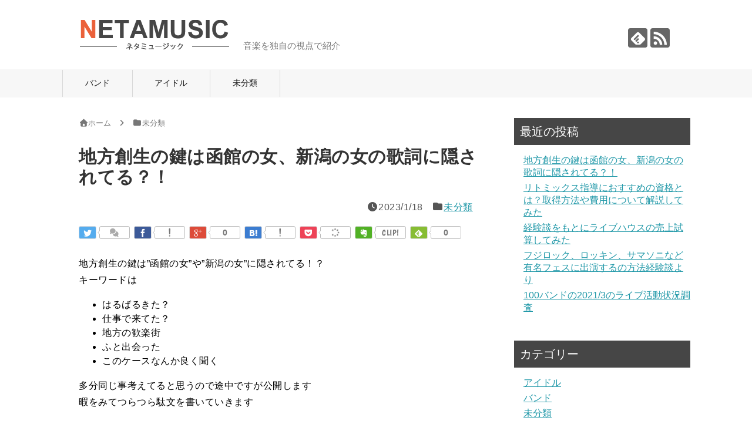

--- FILE ---
content_type: text/html; charset=UTF-8
request_url: https://www.netamusic.com/post-1458/
body_size: 13984
content:
<!DOCTYPE html>
<html lang="ja">
<head>
<!-- Google Tag Manager -->
<script>(function(w,d,s,l,i){w[l]=w[l]||[];w[l].push({'gtm.start':
new Date().getTime(),event:'gtm.js'});var f=d.getElementsByTagName(s)[0],
j=d.createElement(s),dl=l!='dataLayer'?'&l='+l:'';j.async=true;j.src=
'https://www.googletagmanager.com/gtm.js?id='+i+dl;f.parentNode.insertBefore(j,f);
})(window,document,'script','dataLayer','GTM-KDCMQ7S');</script>
<!-- End Google Tag Manager -->
<meta charset="UTF-8">
  <meta name="viewport" content="width=1280, maximum-scale=1, user-scalable=yes">
<link rel="alternate" type="application/rss+xml" title="ネタミュージック RSS Feed" href="https://www.netamusic.com/feed/" />
<link rel="pingback" href="https://www.netamusic.com/xmlrpc.php" />
<meta name="description" content="地方創生の鍵は”函館の女”や”新潟の女&quot;に隠されてる！？キーワードははるばるきた？仕事で来てた？地方の歓楽街ふと出会ったこのケースなんか良く聞く多分同じ事考えてると思うので途中ですが公開します暇をみてつらつら駄文を書いていきます" />
<meta name="keywords" content="未分類" />
<!-- OGP -->
<meta property="og:type" content="article">
<meta property="og:description" content="地方創生の鍵は”函館の女”や”新潟の女&quot;に隠されてる！？キーワードははるばるきた？仕事で来てた？地方の歓楽街ふと出会ったこのケースなんか良く聞く多分同じ事考えてると思うので途中ですが公開します暇をみてつらつら駄文を書いていきます">
<meta property="og:title" content="地方創生の鍵は函館の女、新潟の女の歌詞に隠されてる？！">
<meta property="og:url" content="https://www.netamusic.com/post-1458/">
<meta property="og:image" content="https://www.netamusic.com/wp-content/themes/netamusic/images/og-image.jpg">
<meta property="og:site_name" content="ネタミュージック">
<meta property="og:locale" content="ja_JP">
<!-- /OGP -->
<!-- Twitter Card -->
<meta name="twitter:card" content="summary">
<meta name="twitter:description" content="地方創生の鍵は”函館の女”や”新潟の女&quot;に隠されてる！？キーワードははるばるきた？仕事で来てた？地方の歓楽街ふと出会ったこのケースなんか良く聞く多分同じ事考えてると思うので途中ですが公開します暇をみてつらつら駄文を書いていきます">
<meta name="twitter:title" content="地方創生の鍵は函館の女、新潟の女の歌詞に隠されてる？！">
<meta name="twitter:url" content="https://www.netamusic.com/post-1458/">
<meta name="twitter:image" content="https://www.netamusic.com/wp-content/themes/netamusic/images/og-image.jpg">
<meta name="twitter:domain" content="www.netamusic.com">
<!-- /Twitter Card -->
<br>

<!-- User Heat Tag -->
<script type="text/javascript">
(function(add, cla){window['UserHeatTag']=cla;window[cla]=window[cla]||function(){(window[cla].q=window[cla].q||[]).push(arguments)},window[cla].l=1*new Date();var ul=document.createElement('script');var tag = document.getElementsByTagName('script')[0];ul.async=1;ul.src=add;tag.parentNode.insertBefore(ul,tag);})('//uh.nakanohito.jp/uhj2/uh.js', '_uhtracker');_uhtracker({id:'uhUGxFKoOZ'});
</script>
<!-- End User Heat Tag -->



<link href="https://fonts.googleapis.com/earlyaccess/nicomoji.css" rel="stylesheet" />
<title>地方創生の鍵は函館の女、新潟の女の歌詞に隠されてる？！</title>
<meta name='robots' content='max-image-preview:large' />
<link rel="alternate" type="application/rss+xml" title="ネタミュージック &raquo; フィード" href="https://www.netamusic.com/feed/" />
<script type="text/javascript">
window._wpemojiSettings = {"baseUrl":"https:\/\/s.w.org\/images\/core\/emoji\/14.0.0\/72x72\/","ext":".png","svgUrl":"https:\/\/s.w.org\/images\/core\/emoji\/14.0.0\/svg\/","svgExt":".svg","source":{"concatemoji":"https:\/\/www.netamusic.com\/wp-includes\/js\/wp-emoji-release.min.js"}};
/*! This file is auto-generated */
!function(i,n){var o,s,e;function c(e){try{var t={supportTests:e,timestamp:(new Date).valueOf()};sessionStorage.setItem(o,JSON.stringify(t))}catch(e){}}function p(e,t,n){e.clearRect(0,0,e.canvas.width,e.canvas.height),e.fillText(t,0,0);var t=new Uint32Array(e.getImageData(0,0,e.canvas.width,e.canvas.height).data),r=(e.clearRect(0,0,e.canvas.width,e.canvas.height),e.fillText(n,0,0),new Uint32Array(e.getImageData(0,0,e.canvas.width,e.canvas.height).data));return t.every(function(e,t){return e===r[t]})}function u(e,t,n){switch(t){case"flag":return n(e,"\ud83c\udff3\ufe0f\u200d\u26a7\ufe0f","\ud83c\udff3\ufe0f\u200b\u26a7\ufe0f")?!1:!n(e,"\ud83c\uddfa\ud83c\uddf3","\ud83c\uddfa\u200b\ud83c\uddf3")&&!n(e,"\ud83c\udff4\udb40\udc67\udb40\udc62\udb40\udc65\udb40\udc6e\udb40\udc67\udb40\udc7f","\ud83c\udff4\u200b\udb40\udc67\u200b\udb40\udc62\u200b\udb40\udc65\u200b\udb40\udc6e\u200b\udb40\udc67\u200b\udb40\udc7f");case"emoji":return!n(e,"\ud83e\udef1\ud83c\udffb\u200d\ud83e\udef2\ud83c\udfff","\ud83e\udef1\ud83c\udffb\u200b\ud83e\udef2\ud83c\udfff")}return!1}function f(e,t,n){var r="undefined"!=typeof WorkerGlobalScope&&self instanceof WorkerGlobalScope?new OffscreenCanvas(300,150):i.createElement("canvas"),a=r.getContext("2d",{willReadFrequently:!0}),o=(a.textBaseline="top",a.font="600 32px Arial",{});return e.forEach(function(e){o[e]=t(a,e,n)}),o}function t(e){var t=i.createElement("script");t.src=e,t.defer=!0,i.head.appendChild(t)}"undefined"!=typeof Promise&&(o="wpEmojiSettingsSupports",s=["flag","emoji"],n.supports={everything:!0,everythingExceptFlag:!0},e=new Promise(function(e){i.addEventListener("DOMContentLoaded",e,{once:!0})}),new Promise(function(t){var n=function(){try{var e=JSON.parse(sessionStorage.getItem(o));if("object"==typeof e&&"number"==typeof e.timestamp&&(new Date).valueOf()<e.timestamp+604800&&"object"==typeof e.supportTests)return e.supportTests}catch(e){}return null}();if(!n){if("undefined"!=typeof Worker&&"undefined"!=typeof OffscreenCanvas&&"undefined"!=typeof URL&&URL.createObjectURL&&"undefined"!=typeof Blob)try{var e="postMessage("+f.toString()+"("+[JSON.stringify(s),u.toString(),p.toString()].join(",")+"));",r=new Blob([e],{type:"text/javascript"}),a=new Worker(URL.createObjectURL(r),{name:"wpTestEmojiSupports"});return void(a.onmessage=function(e){c(n=e.data),a.terminate(),t(n)})}catch(e){}c(n=f(s,u,p))}t(n)}).then(function(e){for(var t in e)n.supports[t]=e[t],n.supports.everything=n.supports.everything&&n.supports[t],"flag"!==t&&(n.supports.everythingExceptFlag=n.supports.everythingExceptFlag&&n.supports[t]);n.supports.everythingExceptFlag=n.supports.everythingExceptFlag&&!n.supports.flag,n.DOMReady=!1,n.readyCallback=function(){n.DOMReady=!0}}).then(function(){return e}).then(function(){var e;n.supports.everything||(n.readyCallback(),(e=n.source||{}).concatemoji?t(e.concatemoji):e.wpemoji&&e.twemoji&&(t(e.twemoji),t(e.wpemoji)))}))}((window,document),window._wpemojiSettings);
</script>
<style type="text/css">
img.wp-smiley,
img.emoji {
	display: inline !important;
	border: none !important;
	box-shadow: none !important;
	height: 1em !important;
	width: 1em !important;
	margin: 0 0.07em !important;
	vertical-align: -0.1em !important;
	background: none !important;
	padding: 0 !important;
}
</style>
	<link rel='stylesheet' id='simplicity-style-css' href='https://www.netamusic.com/wp-content/themes/simplicity2/style.css' type='text/css' media='all' />
<link rel='stylesheet' id='responsive-style-css' href='https://www.netamusic.com/wp-content/themes/simplicity2/css/responsive-pc.css' type='text/css' media='all' />
<link rel='stylesheet' id='font-awesome-style-css' href='https://www.netamusic.com/wp-content/themes/simplicity2/webfonts/css/font-awesome.min.css' type='text/css' media='all' />
<link rel='stylesheet' id='icomoon-style-css' href='https://www.netamusic.com/wp-content/themes/simplicity2/webfonts/icomoon/style.css' type='text/css' media='all' />
<link rel='stylesheet' id='extension-style-css' href='https://www.netamusic.com/wp-content/themes/simplicity2/css/extension.css' type='text/css' media='all' />
<style id='extension-style-inline-css' type='text/css'>

#navi ul,
#navi ul.sub-menu,
#navi ul.children {
  background-color: #f7f7f7;
  border-color: #f7f7f7;
}
#navi {
  background-color: #f7f7f7;
}
@media screen and (max-width:1110px){
  #navi{
    background-color: transparent;
  }
}
.ad-space {
  text-align:center;
}
@media screen and (max-width:639px){
  .article br{
    display: block;
  }
}

</style>
<link rel='stylesheet' id='child-style-css' href='https://www.netamusic.com/wp-content/themes/netamusic/style.css' type='text/css' media='all' />
<link rel='stylesheet' id='print-style-css' href='https://www.netamusic.com/wp-content/themes/simplicity2/css/print.css' type='text/css' media='print' />
<link rel='stylesheet' id='toc-screen-css' href='https://www.netamusic.com/wp-content/plugins/table-of-contents-plus/screen.min.css' type='text/css' media='all' />
<link rel='stylesheet' id='set_vk_post_autor_css-css' href='https://www.netamusic.com/wp-content/plugins/vk-post-author-display/assets/css/vk-post-author.css' type='text/css' media='all' />
<link rel='stylesheet' id='ytsl-textdomain-css' href='https://www.netamusic.com/wp-content/plugins/youtube-speedload/style.css' type='text/css' media='all' />
<link rel='stylesheet' id='vk-font-awesome-css' href='https://www.netamusic.com/wp-content/plugins/vk-post-author-display/vendor/vektor-inc/font-awesome-versions/src/font-awesome/css/all.min.css' type='text/css' media='all' />
<script type='text/javascript' src='https://www.netamusic.com/wp-includes/js/jquery/jquery.min.js' id='jquery-core-js'></script>
<script type='text/javascript' src='https://www.netamusic.com/wp-includes/js/jquery/jquery-migrate.min.js' id='jquery-migrate-js'></script>
<link rel="EditURI" type="application/rsd+xml" title="RSD" href="https://www.netamusic.com/xmlrpc.php?rsd" />
<meta name="generator" content="WordPress 6.3.7" />
<link rel="canonical" href="https://www.netamusic.com/post-1458/" />
<link rel='shortlink' href='https://www.netamusic.com/?p=1458' />
<link rel="alternate" type="application/json+oembed" href="https://www.netamusic.com/wp-json/oembed/1.0/embed?url=https%3A%2F%2Fwww.netamusic.com%2Fpost-1458%2F" />
<link rel="alternate" type="text/xml+oembed" href="https://www.netamusic.com/wp-json/oembed/1.0/embed?url=https%3A%2F%2Fwww.netamusic.com%2Fpost-1458%2F&#038;format=xml" />
<link rel="icon" href="https://www.netamusic.com/wp-content/uploads/2020/05/cropped-icon-32x32.png" sizes="32x32" />
<link rel="icon" href="https://www.netamusic.com/wp-content/uploads/2020/05/cropped-icon-192x192.png" sizes="192x192" />
<link rel="apple-touch-icon" href="https://www.netamusic.com/wp-content/uploads/2020/05/cropped-icon-180x180.png" />
<meta name="msapplication-TileImage" content="https://www.netamusic.com/wp-content/uploads/2020/05/cropped-icon-270x270.png" />
		<style type="text/css" id="wp-custom-css">
			/*
ここに独自の CSS を追加することができます。

詳しくは上のヘルプアイコンをクリックしてください。
*/
.article {
    letter-spacing: 0.5px;
    line-height: 180%;
}		</style>
		</head>
  <body class="post-template-default single single-post postid-1458 single-format-standard fa_v7_css" itemscope itemtype="http://schema.org/WebPage">
  <!-- Google Tag Manager (noscript) -->
  <noscript><iframe src="https://www.googletagmanager.com/ns.html?id=GTM-KDCMQ7S"
  height="0" width="0" style="display:none;visibility:hidden"></iframe></noscript>
  <!-- End Google Tag Manager (noscript) -->
    <div id="container">

      <!-- header -->
      <header itemscope itemtype="http://schema.org/WPHeader">
        <div id="header" class="clearfix">
          <div id="header-in">

                        <div id="h-top">
              <!-- モバイルメニュー表示用のボタン -->
<div id="mobile-menu">
  <a id="mobile-menu-toggle" href="#"><span class="fa fa-bars fa-2x"></span></a>
</div>

              <div class="alignleft top-title-catchphrase">
                <!-- サイトのタイトル -->
<p id="site-title" itemscope itemtype="http://schema.org/Organization">
  <a href="https://www.netamusic.com/"><img src="https://www.netamusic.com/wp-content/uploads/2020/05/logo.png" alt="ネタミュージック" class="site-title-img" /></a></p>
<!-- サイトの概要 -->
<p id="site-description">
  音楽を独自の視点で紹介</p>
              </div>

              <div class="alignright top-sns-follows">
                                <!-- SNSページ -->
<div class="sns-pages">
<p class="sns-follow-msg">フォローする</p>
<ul class="snsp">
<li class="feedly-page"><a href='//feedly.com/index.html#subscription%2Ffeed%2Fhttps%3A%2F%2Fwww.netamusic.com%2Ffeed%2F' target='blank' title="feedlyで更新情報を購読" rel="nofollow"><span class="icon-feedly-logo"></span></a></li><li class="rss-page"><a href="https://www.netamusic.com/feed/" target="_blank" title="RSSで更新情報をフォロー" rel="nofollow"><span class="icon-rss-logo"></span></a></li>  </ul>
</div>
                              </div>

            </div><!-- /#h-top -->
          </div><!-- /#header-in -->
        </div><!-- /#header -->
      </header>

      <!-- Navigation -->
<nav itemscope itemtype="http://schema.org/SiteNavigationElement">
  <div id="navi">
      	<div id="navi-in">
      <div class="menu-%e3%82%b0%e3%83%ad%e3%83%bc%e3%83%90%e3%83%ab%e3%83%a1%e3%83%8b%e3%83%a5%e3%83%bc-container"><ul id="menu-%e3%82%b0%e3%83%ad%e3%83%bc%e3%83%90%e3%83%ab%e3%83%a1%e3%83%8b%e3%83%a5%e3%83%bc" class="menu"><li id="menu-item-55" class="menu-item menu-item-type-taxonomy menu-item-object-category menu-item-55"><a href="https://www.netamusic.com/category/band/">バンド</a></li>
<li id="menu-item-630" class="menu-item menu-item-type-taxonomy menu-item-object-category menu-item-630"><a href="https://www.netamusic.com/category/%e3%82%a2%e3%82%a4%e3%83%89%e3%83%ab/">アイドル</a></li>
<li id="menu-item-56" class="menu-item menu-item-type-taxonomy menu-item-object-category current-post-ancestor current-menu-parent current-post-parent menu-item-56"><a href="https://www.netamusic.com/category/%e6%9c%aa%e5%88%86%e9%a1%9e/">未分類</a></li>
</ul></div>    </div><!-- /#navi-in -->
  </div><!-- /#navi -->
</nav>
<!-- /Navigation -->
      <!-- 本体部分 -->
      <div id="body">
        <div id="body-in">

          
          <!-- main -->
          <main itemscope itemprop="mainContentOfPage">
            <div id="main" itemscope itemtype="http://schema.org/Blog">


  
  <div itemscope itemtype="http://schema.org/BreadcrumbList" id="breadcrumb" class="breadcrumb-category"><div itemprop="itemListElement" itemscope="" itemtype="http://schema.org/ListItem" class="breadcrumb-home"><span class="fa fa-home fa-fw"></span><a href="https://www.netamusic.com" itemprop="item"><span itemprop="name">ホーム</span></a><span class="sp"><span class="fa fa-angle-right"></span></span><meta itemprop="position" content="1" /></div><div itemprop="itemListElement" itemscope="" itemtype="http://schema.org/ListItem"><span class="fa fa-folder fa-fw"></span><a href="https://www.netamusic.com/category/%e6%9c%aa%e5%88%86%e9%a1%9e/" itemprop="item"><span itemprop="name">未分類</span></a><meta itemprop="position" content="2" /></div></div><!-- /#breadcrumb -->  <div id="post-1458" class="post-1458 post type-post status-publish format-standard hentry category-1">
  <article class="article">
  
  
  <header>
    <h1 class="entry-title">
            地方創生の鍵は函館の女、新潟の女の歌詞に隠されてる？！          </h1>
    <p class="post-meta">
            <span class="post-date"><span class="fa fa-clock-o fa-fw"></span><time class="entry-date date published updated" datetime="2023-01-18T19:21:01+09:00">2023/1/18</time></span>
                <span class="category"><span class="fa fa-folder fa-fw"></span><a href="https://www.netamusic.com/category/%e6%9c%aa%e5%88%86%e9%a1%9e/" rel="category tag">未分類</a></span>
      
      
      
          </p>

    
    
    <div id="sns-group-top" class="sns-group sns-group-top">
<div class="sns-buttons sns-buttons-pc">
    <p class="sns-share-msg">シェアする</p>
    <ul class="snsb snsb-balloon clearfix">
        <li class="balloon-btn twitter-balloon-btn">
      <span class="balloon-btn-set">
        <span class="arrow-box">
          <a href="//twitter.com/search?q=https%3A%2F%2Fwww.netamusic.com%2Fpost-1458%2F" target="blank" class="arrow-box-link twitter-arrow-box-link" rel="nofollow">
            <span class="social-count twitter-count"><span class="fa fa-comments"></span></span>
          </a>
        </span>
        <a href="//twitter.com/share?text=%E5%9C%B0%E6%96%B9%E5%89%B5%E7%94%9F%E3%81%AE%E9%8D%B5%E3%81%AF%E5%87%BD%E9%A4%A8%E3%81%AE%E5%A5%B3%E3%80%81%E6%96%B0%E6%BD%9F%E3%81%AE%E5%A5%B3%E3%81%AE%E6%AD%8C%E8%A9%9E%E3%81%AB%E9%9A%A0%E3%81%95%E3%82%8C%E3%81%A6%E3%82%8B%EF%BC%9F%EF%BC%81&amp;url=https%3A%2F%2Fwww.netamusic.com%2Fpost-1458%2F" target="blank" class="balloon-btn-link twitter-balloon-btn-link" rel="nofollow">
          <span class="icon-twitter"></span>
        </a>
      </span>
    </li>
            <li class="balloon-btn facebook-balloon-btn">
      <span class="balloon-btn-set">
        <span class="arrow-box">
          <a href="//www.facebook.com/sharer/sharer.php?u=https://www.netamusic.com/post-1458/&amp;t=%E5%9C%B0%E6%96%B9%E5%89%B5%E7%94%9F%E3%81%AE%E9%8D%B5%E3%81%AF%E5%87%BD%E9%A4%A8%E3%81%AE%E5%A5%B3%E3%80%81%E6%96%B0%E6%BD%9F%E3%81%AE%E5%A5%B3%E3%81%AE%E6%AD%8C%E8%A9%9E%E3%81%AB%E9%9A%A0%E3%81%95%E3%82%8C%E3%81%A6%E3%82%8B%EF%BC%9F%EF%BC%81" target="blank" class="arrow-box-link facebook-arrow-box-link" rel="nofollow">
            <span class="social-count facebook-count"><span class="fa fa-spinner fa-pulse"></span></span>
          </a>
        </span>
        <a href="//www.facebook.com/sharer/sharer.php?u=https://www.netamusic.com/post-1458/&amp;t=%E5%9C%B0%E6%96%B9%E5%89%B5%E7%94%9F%E3%81%AE%E9%8D%B5%E3%81%AF%E5%87%BD%E9%A4%A8%E3%81%AE%E5%A5%B3%E3%80%81%E6%96%B0%E6%BD%9F%E3%81%AE%E5%A5%B3%E3%81%AE%E6%AD%8C%E8%A9%9E%E3%81%AB%E9%9A%A0%E3%81%95%E3%82%8C%E3%81%A6%E3%82%8B%EF%BC%9F%EF%BC%81" target="blank" class="balloon-btn-link facebook-balloon-btn-link" rel="nofollow">
          <span class="icon-facebook"></span>
        </a>
      </span>
    </li>
            <li class="balloon-btn googleplus-balloon-btn">
      <span class="balloon-btn-set">
        <span class="arrow-box">
          <a href="//plus.google.com/share?url=https%3A%2F%2Fwww.netamusic.com%2Fpost-1458%2F" onclick="javascript:window.open(this.href, '', 'menubar=no,toolbar=no,resizable=yes,scrollbars=yes,height=600,width=600');return false;" target="blank" class="arrow-box-link googleplus-arrow-box-link" rel="nofollow">
            <span class="social-count googleplus-count"><span class="fa fa-spinner fa-pulse"></span></span>
          </a>
        </span>
        <a href="//plus.google.com/share?url=https%3A%2F%2Fwww.netamusic.com%2Fpost-1458%2F" onclick="javascript:window.open(this.href, '', 'menubar=no,toolbar=no,resizable=yes,scrollbars=yes,height=600,width=600');return false;" target="blank" class="balloon-btn-link googleplus-balloon-btn-link" rel="nofollow">
          <span class="icon-googleplus"></span>
        </a>
      </span>
    </li>
            <li class="balloon-btn hatena-balloon-btn">
      <span class="balloon-btn-set">
        <span class="arrow-box">
          <a href="//b.hatena.ne.jp/entry/s/www.netamusic.com/post-1458/" target="blank" class="arrow-box-link hatena-arrow-box-link" rel="nofollow">
            <span class="social-count hatebu-count"><span class="fa fa-spinner fa-pulse"></span></span>
          </a>
        </span>
        <a href="//b.hatena.ne.jp/entry/s/www.netamusic.com/post-1458/" target="blank" class="hatena-bookmark-button balloon-btn-link hatena-balloon-btn-link" data-hatena-bookmark-layout="simple" title="地方創生の鍵は函館の女、新潟の女の歌詞に隠されてる？！" rel="nofollow">
          <span class="icon-hatena"></span>
        </a>
      </span>
    </li>
            <li class="balloon-btn pocket-balloon-btn">
      <span class="balloon-btn-set">
        <span class="arrow-box">
          <a href="//getpocket.com/edit?url=https://www.netamusic.com/post-1458/" target="blank" class="arrow-box-link pocket-arrow-box-link" rel="nofollow">
            <span class="social-count pocket-count"><span class="fa fa-spinner fa-pulse"></span></span>
          </a>
        </span>
        <a href="//getpocket.com/edit?url=https://www.netamusic.com/post-1458/" target="blank" class="balloon-btn-link pocket-balloon-btn-link" rel="nofollow">
          <span class="icon-pocket"></span>
        </a>
      </span>
    </li>
                <li class="balloon-btn evernote-balloon-btn">
      <span class="balloon-btn-set">
        <span class="arrow-box">
          <a href="#" onclick="Evernote.doClip({url:'https://www.netamusic.com/post-1458/',
    providerName:'ネタミュージック',
    title:'地方創生の鍵は函館の女、新潟の女の歌詞に隠されてる？！',
    contentId:'the-content',
    }); return false;" target="blank" class="arrow-box-link evernote-arrow-box-link" rel="nofollow">
            CLIP!
          </a>
        </span>
        <a href="#" onclick="Evernote.doClip({url:'https://www.netamusic.com/post-1458/',
    providerName:'ネタミュージック',
    title:'地方創生の鍵は函館の女、新潟の女の歌詞に隠されてる？！',
    contentId:'the-content',
    }); return false;" target="blank" class="balloon-btn-link evernote-balloon-btn-link" rel="nofollow">
          <span class="icon-evernote"></span>
        </a>
      </span>
    </li>
                <li class="balloon-btn feedly-balloon-btn">
      <span class="balloon-btn-set">
        <span class="arrow-box">
          <a href="//feedly.com/index.html#subscription%2Ffeed%2Fhttps://www.netamusic.com/feed/" target="blank" class="arrow-box-link feedly-arrow-box-link" rel="nofollow">
            <span class="social-count feedly-count"><span class="fa fa-spinner fa-pulse"></span></span>
          </a>
        </span>
        <a href="//feedly.com/index.html#subscription%2Ffeed%2Fhttps://www.netamusic.com/feed/" target="blank" class="balloon-btn-link feedly-balloon-btn-link" rel="nofollow">
          <span class="icon-feedly"></span>
        </a>
      </span>
    </li>
          </ul>
</div>
</div>
<div class="clear"></div>

      </header>

  
  <div id="the-content" class="entry-content">
  <p>地方創生の鍵は”函館の女”や”新潟の女&#8221;に隠されてる！？<br />
キーワードは</p>
<ul>
<li>はるばるきた？</li>
<li>仕事で来てた？</li>
<li>地方の歓楽街</li>
<li>ふと出会った</li>
<li>このケースなんか良く聞く</li>
</ul>
<p>多分同じ事考えてると思うので途中ですが公開します<br />
暇をみてつらつら駄文を書いていきます</p>
<section class="padSection" id="padSection"><h4 class="padSectionTitle">投稿者プロフィール</h4><div id="avatar" class="avatar square"><img src="https://www.netamusic.com/wp-content/uploads/2020/05/1f6210bd1b95dfd50bcb35a2320771d2-150x150.png" alt="カッツ" /></div><!-- [ /#avatar ] --><dl id="profileTxtSet" class="profileTxtSet">
<dt>
<span id="authorName" class="authorName">カッツ</span></dt><dd>
<a href="http://pyramidos.net/">ピラミッドス</a>ってバンドで主にベースやってます。たまにjMatsuzakiってバンドでもベースやります。サマーソニックへの出演、NHKのテレビ番組出演など貴重な体験多数。cossami、東京カランコロンのメンバーのソロプロジェクトのお手伝、パクヒョンビンさんって歌手さんのお手伝いなどなど。後、バンドのフライヤーWebサイトの作成お手伝いなんかもしてまーす<a href="https://www.netamusic.com/prof-ka2bassman/">カッツ(菅原勝文)のプロフィール詳しくはこちら</a>／<br />
<a href="https://www.facebook.com/ka2bassman">Facebook</a>／<a href="https://twitter.com/ka2bassman">Twitter</a>
</dd></dl><div id="latestEntries">
<h5 class="latestEntriesTitle">最新の投稿</h5>
<ul class="entryList">
<li class="thumbnailBox"><span class="inner-box"><span class="postImage"><a href="https://www.netamusic.com/post-1458/"><img src="https://www.netamusic.com/wp-content/plugins/vk-post-author-display/assets/images/thumbnailDummy.jpg" alt="地方創生の鍵は函館の女、新潟の女の歌詞に隠されてる？！" /><a class="padCate" style="background-color:#999999" href="https://www.netamusic.com/category/%e6%9c%aa%e5%88%86%e9%a1%9e/">未分類</a></a></span></span><span class="padDate">2023年1月18日</span><a href="https://www.netamusic.com/post-1458/" class="padTitle">地方創生の鍵は函館の女、新潟の女の歌詞に隠されてる？！</a></li>
<li class="thumbnailBox"><span class="inner-box"><span class="postImage"><a href="https://www.netamusic.com/post-1444/"><img width="150" height="150" src="https://www.netamusic.com/wp-content/uploads/2022/10/23721615_m-e1665624783516-150x150.jpg" class="attachment-thumbnail size-thumbnail wp-post-image" alt="" decoding="async" srcset="https://www.netamusic.com/wp-content/uploads/2022/10/23721615_m-e1665624783516-150x150.jpg 150w, https://www.netamusic.com/wp-content/uploads/2022/10/23721615_m-e1665624783516-100x100.jpg 100w" sizes="(max-width: 150px) 100vw, 150px" /><a class="padCate" style="background-color:#999999" href="https://www.netamusic.com/category/%e6%9c%aa%e5%88%86%e9%a1%9e/">未分類</a></a></span></span><span class="padDate">2022年10月13日</span><a href="https://www.netamusic.com/post-1444/" class="padTitle">リトミックス指導におすすめの資格とは？取得方法や費用について解説してみた</a></li>
<li class="thumbnailBox"><span class="inner-box"><span class="postImage"><a href="https://www.netamusic.com/post-1429/"><img width="150" height="150" src="https://www.netamusic.com/wp-content/uploads/2022/05/uriage-150x150.png" class="attachment-thumbnail size-thumbnail wp-post-image" alt="" decoding="async" srcset="https://www.netamusic.com/wp-content/uploads/2022/05/uriage-150x150.png 150w, https://www.netamusic.com/wp-content/uploads/2022/05/uriage-100x100.png 100w" sizes="(max-width: 150px) 100vw, 150px" /><a class="padCate" style="background-color:#999999" href="https://www.netamusic.com/category/band/">バンド</a></a></span></span><span class="padDate">2022年5月22日</span><a href="https://www.netamusic.com/post-1429/" class="padTitle">経験談をもとにライブハウスの売上試算してみた</a></li>
<li class="thumbnailBox"><span class="inner-box"><span class="postImage"><a href="https://www.netamusic.com/post-981/"><img width="150" height="150" src="https://www.netamusic.com/wp-content/uploads/2020/06/59592789_2214634191928481_3895759663613870080_n-150x150.jpg" class="attachment-thumbnail size-thumbnail wp-post-image" alt="" decoding="async" srcset="https://www.netamusic.com/wp-content/uploads/2020/06/59592789_2214634191928481_3895759663613870080_n-150x150.jpg 150w, https://www.netamusic.com/wp-content/uploads/2020/06/59592789_2214634191928481_3895759663613870080_n-100x100.jpg 100w" sizes="(max-width: 150px) 100vw, 150px" /><a class="padCate" style="background-color:#999999" href="https://www.netamusic.com/category/band/">バンド</a></a></span></span><span class="padDate">2022年1月1日</span><a href="https://www.netamusic.com/post-981/" class="padTitle">フジロック、ロッキン、サマソニなど有名フェスに出演するの方法経験談より</a></li>
</ul>
</div>
</section>  </div>

  <footer>
    <!-- ページリンク -->
    
      <!-- 文章下広告 -->
                     <div class="ad-article-bottom ad-space">
          <div class="ad-label">管理人の地味なバンド、新譜の視聴だけでもしてください、現在ライブがなくてCDしかバンドの収益がありません</div>
          <div class="ad-left ad-pc adsense-336">                                  <div class="text-pc">
          <a href="https://pyramidos.net/cp/?nt"><img alt="" src="https://www.netamusic.com/wp-content/uploads/2020/04/bn_mb.jpg" style="width:auto; height:100px !important"></a>        </div>
                </div>
          <div class="ad-right ad-pc adsense-336">                                  <div class="text-pc">
          <a href="https://pyramidos.net/cp/?nt"><img alt="" src="https://www.netamusic.com/wp-content/uploads/2020/04/bn_mb.jpg" style="width:auto; height:100px !important"></a>        </div>
                </div>
          <div class="clear"></div>
        </div>
            

    
    <div id="sns-group" class="sns-group sns-group-bottom">
    <div class="sns-buttons sns-buttons-pc">
    <p class="sns-share-msg">シェアする</p>
    <ul class="snsb snsb-balloon clearfix">
        <li class="balloon-btn twitter-balloon-btn">
      <span class="balloon-btn-set">
        <span class="arrow-box">
          <a href="//twitter.com/search?q=https%3A%2F%2Fwww.netamusic.com%2Fpost-1458%2F" target="blank" class="arrow-box-link twitter-arrow-box-link" rel="nofollow">
            <span class="social-count twitter-count"><span class="fa fa-comments"></span></span>
          </a>
        </span>
        <a href="//twitter.com/share?text=%E5%9C%B0%E6%96%B9%E5%89%B5%E7%94%9F%E3%81%AE%E9%8D%B5%E3%81%AF%E5%87%BD%E9%A4%A8%E3%81%AE%E5%A5%B3%E3%80%81%E6%96%B0%E6%BD%9F%E3%81%AE%E5%A5%B3%E3%81%AE%E6%AD%8C%E8%A9%9E%E3%81%AB%E9%9A%A0%E3%81%95%E3%82%8C%E3%81%A6%E3%82%8B%EF%BC%9F%EF%BC%81&amp;url=https%3A%2F%2Fwww.netamusic.com%2Fpost-1458%2F" target="blank" class="balloon-btn-link twitter-balloon-btn-link" rel="nofollow">
          <span class="icon-twitter"></span>
        </a>
      </span>
    </li>
            <li class="balloon-btn facebook-balloon-btn">
      <span class="balloon-btn-set">
        <span class="arrow-box">
          <a href="//www.facebook.com/sharer/sharer.php?u=https://www.netamusic.com/post-1458/&amp;t=%E5%9C%B0%E6%96%B9%E5%89%B5%E7%94%9F%E3%81%AE%E9%8D%B5%E3%81%AF%E5%87%BD%E9%A4%A8%E3%81%AE%E5%A5%B3%E3%80%81%E6%96%B0%E6%BD%9F%E3%81%AE%E5%A5%B3%E3%81%AE%E6%AD%8C%E8%A9%9E%E3%81%AB%E9%9A%A0%E3%81%95%E3%82%8C%E3%81%A6%E3%82%8B%EF%BC%9F%EF%BC%81" target="blank" class="arrow-box-link facebook-arrow-box-link" rel="nofollow">
            <span class="social-count facebook-count"><span class="fa fa-spinner fa-pulse"></span></span>
          </a>
        </span>
        <a href="//www.facebook.com/sharer/sharer.php?u=https://www.netamusic.com/post-1458/&amp;t=%E5%9C%B0%E6%96%B9%E5%89%B5%E7%94%9F%E3%81%AE%E9%8D%B5%E3%81%AF%E5%87%BD%E9%A4%A8%E3%81%AE%E5%A5%B3%E3%80%81%E6%96%B0%E6%BD%9F%E3%81%AE%E5%A5%B3%E3%81%AE%E6%AD%8C%E8%A9%9E%E3%81%AB%E9%9A%A0%E3%81%95%E3%82%8C%E3%81%A6%E3%82%8B%EF%BC%9F%EF%BC%81" target="blank" class="balloon-btn-link facebook-balloon-btn-link" rel="nofollow">
          <span class="icon-facebook"></span>
        </a>
      </span>
    </li>
            <li class="balloon-btn googleplus-balloon-btn">
      <span class="balloon-btn-set">
        <span class="arrow-box">
          <a href="//plus.google.com/share?url=https%3A%2F%2Fwww.netamusic.com%2Fpost-1458%2F" onclick="javascript:window.open(this.href, '', 'menubar=no,toolbar=no,resizable=yes,scrollbars=yes,height=600,width=600');return false;" target="blank" class="arrow-box-link googleplus-arrow-box-link" rel="nofollow">
            <span class="social-count googleplus-count"><span class="fa fa-spinner fa-pulse"></span></span>
          </a>
        </span>
        <a href="//plus.google.com/share?url=https%3A%2F%2Fwww.netamusic.com%2Fpost-1458%2F" onclick="javascript:window.open(this.href, '', 'menubar=no,toolbar=no,resizable=yes,scrollbars=yes,height=600,width=600');return false;" target="blank" class="balloon-btn-link googleplus-balloon-btn-link" rel="nofollow">
          <span class="icon-googleplus"></span>
        </a>
      </span>
    </li>
            <li class="balloon-btn hatena-balloon-btn">
      <span class="balloon-btn-set">
        <span class="arrow-box">
          <a href="//b.hatena.ne.jp/entry/s/www.netamusic.com/post-1458/" target="blank" class="arrow-box-link hatena-arrow-box-link" rel="nofollow">
            <span class="social-count hatebu-count"><span class="fa fa-spinner fa-pulse"></span></span>
          </a>
        </span>
        <a href="//b.hatena.ne.jp/entry/s/www.netamusic.com/post-1458/" target="blank" class="hatena-bookmark-button balloon-btn-link hatena-balloon-btn-link" data-hatena-bookmark-layout="simple" title="地方創生の鍵は函館の女、新潟の女の歌詞に隠されてる？！" rel="nofollow">
          <span class="icon-hatena"></span>
        </a>
      </span>
    </li>
            <li class="balloon-btn pocket-balloon-btn">
      <span class="balloon-btn-set">
        <span class="arrow-box">
          <a href="//getpocket.com/edit?url=https://www.netamusic.com/post-1458/" target="blank" class="arrow-box-link pocket-arrow-box-link" rel="nofollow">
            <span class="social-count pocket-count"><span class="fa fa-spinner fa-pulse"></span></span>
          </a>
        </span>
        <a href="//getpocket.com/edit?url=https://www.netamusic.com/post-1458/" target="blank" class="balloon-btn-link pocket-balloon-btn-link" rel="nofollow">
          <span class="icon-pocket"></span>
        </a>
      </span>
    </li>
                <li class="balloon-btn evernote-balloon-btn">
      <span class="balloon-btn-set">
        <span class="arrow-box">
          <a href="#" onclick="Evernote.doClip({url:'https://www.netamusic.com/post-1458/',
    providerName:'ネタミュージック',
    title:'地方創生の鍵は函館の女、新潟の女の歌詞に隠されてる？！',
    contentId:'the-content',
    }); return false;" target="blank" class="arrow-box-link evernote-arrow-box-link" rel="nofollow">
            CLIP!
          </a>
        </span>
        <a href="#" onclick="Evernote.doClip({url:'https://www.netamusic.com/post-1458/',
    providerName:'ネタミュージック',
    title:'地方創生の鍵は函館の女、新潟の女の歌詞に隠されてる？！',
    contentId:'the-content',
    }); return false;" target="blank" class="balloon-btn-link evernote-balloon-btn-link" rel="nofollow">
          <span class="icon-evernote"></span>
        </a>
      </span>
    </li>
                <li class="balloon-btn feedly-balloon-btn">
      <span class="balloon-btn-set">
        <span class="arrow-box">
          <a href="//feedly.com/index.html#subscription%2Ffeed%2Fhttps://www.netamusic.com/feed/" target="blank" class="arrow-box-link feedly-arrow-box-link" rel="nofollow">
            <span class="social-count feedly-count"><span class="fa fa-spinner fa-pulse"></span></span>
          </a>
        </span>
        <a href="//feedly.com/index.html#subscription%2Ffeed%2Fhttps://www.netamusic.com/feed/" target="blank" class="balloon-btn-link feedly-balloon-btn-link" rel="nofollow">
          <span class="icon-feedly"></span>
        </a>
      </span>
    </li>
          </ul>
</div>

    <!-- SNSページ -->
<div class="sns-pages">
<p class="sns-follow-msg">フォローする</p>
<ul class="snsp">
<li class="feedly-page"><a href='//feedly.com/index.html#subscription%2Ffeed%2Fhttps%3A%2F%2Fwww.netamusic.com%2Ffeed%2F' target='blank' title="feedlyで更新情報を購読" rel="nofollow"><span class="icon-feedly-logo"></span></a></li><li class="rss-page"><a href="https://www.netamusic.com/feed/" target="_blank" title="RSSで更新情報をフォロー" rel="nofollow"><span class="icon-rss-logo"></span></a></li>  </ul>
</div>
    </div>

    
    <p class="footer-post-meta">

            <span class="post-tag"></span>
      
      <span class="post-author vcard author"><span class="fn"><span class="fa fa-user fa-fw"></span><a href="https://www.netamusic.com/author/ka2bassman/">カッツ</a>
</span></span>

      
          </p>
  </footer>
  </article><!-- .article -->
  </div><!-- .post -->

      <div id="under-entry-body">

            <aside id="related-entries">
        <h2>関連記事</h2>
                <article class="related-entry cf">
      <div class="related-entry-thumb">
        <a href="https://www.netamusic.com/akita-kennan-takeout-delivery/" title="仙北市、羽後町、湯沢市(県南)のテークアウト・デリバリーができる飲食店一覧アプリ">
                <img width="100" height="100" src="https://www.netamusic.com/wp-content/uploads/2020/05/deli-100x100.jpg" class="related-entry-thumb-image wp-post-image" alt="仙北市、羽後町、湯沢市(県南)のテークアウト・デリバリーができる飲食店一覧アプリ" decoding="async" srcset="https://www.netamusic.com/wp-content/uploads/2020/05/deli-100x100.jpg 100w, https://www.netamusic.com/wp-content/uploads/2020/05/deli-150x150.jpg 150w" sizes="(max-width: 100px) 100vw, 100px" />                </a>
      </div><!-- /.related-entry-thumb -->

      <div class="related-entry-content">
        <header>
          <h3 class="related-entry-title">
            <a href="https://www.netamusic.com/akita-kennan-takeout-delivery/" class="related-entry-title-link" title="仙北市、羽後町、湯沢市(県南)のテークアウト・デリバリーができる飲食店一覧アプリ">
            仙北市、羽後町、湯沢市(県南)のテークアウト・デリバリーができる飲食店一覧アプリ            </a></h3>
        </header>
        <p class="related-entry-snippet">
       どうもピラミッドスのカッツです、４月後半に県南中心(仙北市、羽後町、湯沢市)のテークアウト・デリバリーができる飲食店の一覧アプリを作りまし...</p>

                <footer>
          <p class="related-entry-read"><a href="https://www.netamusic.com/akita-kennan-takeout-delivery/">記事を読む</a></p>
        </footer>
        
      </div><!-- /.related-entry-content -->
    </article><!-- /.elated-entry -->

      <article class="related-entry cf">
      <div class="related-entry-thumb">
        <a href="https://www.netamusic.com/hello-world/" title="投稿はじめます">
                <img src="https://www.netamusic.com/wp-content/themes/simplicity2/images/no-image.png" alt="NO IMAGE" class="no-image related-entry-no-image" />
                </a>
      </div><!-- /.related-entry-thumb -->

      <div class="related-entry-content">
        <header>
          <h3 class="related-entry-title">
            <a href="https://www.netamusic.com/hello-world/" class="related-entry-title-link" title="投稿はじめます">
            投稿はじめます            </a></h3>
        </header>
        <p class="related-entry-snippet">
       投稿者はバンド関係者が多いので音楽ネタでもバンドネタが多くなりそうですが
ゆるく広く色々な音楽ネタを提供できたらなと思います。</p>

                <footer>
          <p class="related-entry-read"><a href="https://www.netamusic.com/hello-world/">記事を読む</a></p>
        </footer>
        
      </div><!-- /.related-entry-content -->
    </article><!-- /.elated-entry -->

      <article class="related-entry cf">
      <div class="related-entry-thumb">
        <a href="https://www.netamusic.com/post-300/" title="バンド集客ネタ！バンド人気を出す方法具体的な費用">
                <img width="100" height="66" src="https://www.netamusic.com/wp-content/uploads/2017/09/人気_1505660204.jpg" class="related-entry-thumb-image wp-post-image" alt="バンド集客ネタ！バンド人気を出す方法具体的な費用" decoding="async" srcset="https://www.netamusic.com/wp-content/uploads/2017/09/人気_1505660204.jpg 1280w, https://www.netamusic.com/wp-content/uploads/2017/09/人気_1505660204-300x199.jpg 300w, https://www.netamusic.com/wp-content/uploads/2017/09/人気_1505660204-768x511.jpg 768w, https://www.netamusic.com/wp-content/uploads/2017/09/人気_1505660204-1024x681.jpg 1024w" sizes="(max-width: 100px) 100vw, 100px" />                </a>
      </div><!-- /.related-entry-thumb -->

      <div class="related-entry-content">
        <header>
          <h3 class="related-entry-title">
            <a href="https://www.netamusic.com/post-300/" class="related-entry-title-link" title="バンド集客ネタ！バンド人気を出す方法具体的な費用">
            バンド集客ネタ！バンド人気を出す方法具体的な費用            </a></h3>
        </header>
        <p class="related-entry-snippet">
       どうもカッツですまずはじめにこれはバンドの集客方法でなくあくまでバンドで人気を出す方法について自分なりの経験談も交えて考えてみたお話です。
...</p>

                <footer>
          <p class="related-entry-read"><a href="https://www.netamusic.com/post-300/">記事を読む</a></p>
        </footer>
        
      </div><!-- /.related-entry-content -->
    </article><!-- /.elated-entry -->

      <article class="related-entry cf">
      <div class="related-entry-thumb">
        <a href="https://www.netamusic.com/post-1444/" title="リトミックス指導におすすめの資格とは？取得方法や費用について解説してみた">
                <img width="100" height="100" src="https://www.netamusic.com/wp-content/uploads/2022/10/23721615_m-e1665624783516-100x100.jpg" class="related-entry-thumb-image wp-post-image" alt="リトミックス指導におすすめの資格とは？取得方法や費用について解説してみた" decoding="async" srcset="https://www.netamusic.com/wp-content/uploads/2022/10/23721615_m-e1665624783516-100x100.jpg 100w, https://www.netamusic.com/wp-content/uploads/2022/10/23721615_m-e1665624783516-150x150.jpg 150w" sizes="(max-width: 100px) 100vw, 100px" />                </a>
      </div><!-- /.related-entry-thumb -->

      <div class="related-entry-content">
        <header>
          <h3 class="related-entry-title">
            <a href="https://www.netamusic.com/post-1444/" class="related-entry-title-link" title="リトミックス指導におすすめの資格とは？取得方法や費用について解説してみた">
            リトミックス指導におすすめの資格とは？取得方法や費用について解説してみた            </a></h3>
        </header>
        <p class="related-entry-snippet">
       こんにちはピラミッドスのカッツです。最近は忙しくてなかなかポエムを中々執筆することが出来てません(笑)
今回のテーマは音楽仲間で流行り出し...</p>

                <footer>
          <p class="related-entry-read"><a href="https://www.netamusic.com/post-1444/">記事を読む</a></p>
        </footer>
        
      </div><!-- /.related-entry-content -->
    </article><!-- /.elated-entry -->

      <article class="related-entry cf">
      <div class="related-entry-thumb">
        <a href="https://www.netamusic.com/post-984/" title="UGO HUB(羽後町のゲストハウス＆シェアスペース)についてまとめてみた！ライブしたら羽後町が揺れるよな(妄想)！">
                <img src="https://www.netamusic.com/wp-content/themes/simplicity2/images/no-image.png" alt="NO IMAGE" class="no-image related-entry-no-image" />
                </a>
      </div><!-- /.related-entry-thumb -->

      <div class="related-entry-content">
        <header>
          <h3 class="related-entry-title">
            <a href="https://www.netamusic.com/post-984/" class="related-entry-title-link" title="UGO HUB(羽後町のゲストハウス＆シェアスペース)についてまとめてみた！ライブしたら羽後町が揺れるよな(妄想)！">
            UGO HUB(羽後町のゲストハウス＆シェアスペース)についてまとめてみた！ライブしたら羽後町が揺れるよな(妄想)！            </a></h3>
        </header>
        <p class="related-entry-snippet">
       
ここで自分が参加してるバンドピラミッドスでイベント出来そうです(笑) クラファンやってるみたいなので募金お願いします！



公...</p>

                <footer>
          <p class="related-entry-read"><a href="https://www.netamusic.com/post-984/">記事を読む</a></p>
        </footer>
        
      </div><!-- /.related-entry-content -->
    </article><!-- /.elated-entry -->

      <article class="related-entry cf">
      <div class="related-entry-thumb">
        <a href="https://www.netamusic.com/post-1312/" title="VRで秋田を体験できるサイトを作りました">
                <img src="https://www.netamusic.com/wp-content/themes/simplicity2/images/no-image.png" alt="NO IMAGE" class="no-image related-entry-no-image" />
                </a>
      </div><!-- /.related-entry-thumb -->

      <div class="related-entry-content">
        <header>
          <h3 class="related-entry-title">
            <a href="https://www.netamusic.com/post-1312/" class="related-entry-title-link" title="VRで秋田を体験できるサイトを作りました">
            VRで秋田を体験できるサイトを作りました            </a></h3>
        </header>
        <p class="related-entry-snippet">
       どうもカッツです。自分バンドだけでなくITもいろいろやってるんです(ITがメインです)、最近は完全バンド活動が停滞してるのでITに完全に全振...</p>

                <footer>
          <p class="related-entry-read"><a href="https://www.netamusic.com/post-1312/">記事を読む</a></p>
        </footer>
        
      </div><!-- /.related-entry-content -->
    </article><!-- /.elated-entry -->

      <article class="related-entry cf">
      <div class="related-entry-thumb">
        <a href="https://www.netamusic.com/post-677/" title="地域PR動画効果ある？作成する前に待って！地域の方へ都内の業者に300万円払ってその先に何があるの？！">
                <img width="100" height="100" src="https://www.netamusic.com/wp-content/uploads/2018/05/e1e2fb767f35433a82f654cdc2f26541-100x100.jpg" class="related-entry-thumb-image wp-post-image" alt="地域PR動画効果ある？作成する前に待って！地域の方へ都内の業者に300万円払ってその先に何があるの？！" decoding="async" loading="lazy" srcset="https://www.netamusic.com/wp-content/uploads/2018/05/e1e2fb767f35433a82f654cdc2f26541-100x100.jpg 100w, https://www.netamusic.com/wp-content/uploads/2018/05/e1e2fb767f35433a82f654cdc2f26541-150x150.jpg 150w" sizes="(max-width: 100px) 100vw, 100px" />                </a>
      </div><!-- /.related-entry-thumb -->

      <div class="related-entry-content">
        <header>
          <h3 class="related-entry-title">
            <a href="https://www.netamusic.com/post-677/" class="related-entry-title-link" title="地域PR動画効果ある？作成する前に待って！地域の方へ都内の業者に300万円払ってその先に何があるの？！">
            地域PR動画効果ある？作成する前に待って！地域の方へ都内の業者に300万円払ってその先に何があるの？！            </a></h3>
        </header>
        <p class="related-entry-snippet">
       どうもピラミッドスのカッツです。
最近(といっても1年位たちますが)自分の地元の秋田をPRしたとある動画をみてもやもやしたので。

ま...</p>

                <footer>
          <p class="related-entry-read"><a href="https://www.netamusic.com/post-677/">記事を読む</a></p>
        </footer>
        
      </div><!-- /.related-entry-content -->
    </article><!-- /.elated-entry -->

      <article class="related-entry cf">
      <div class="related-entry-thumb">
        <a href="https://www.netamusic.com/paul-mauriat/" title="ポールモーリアのおすすめ曲&#038;ベストアルバムを紹介(年代ごとに微妙に異なるアレンジの違いも解説付き)">
                <img width="100" height="100" src="https://www.netamusic.com/wp-content/uploads/2018/10/f711e229cb06cad8a1a5d1ee9bcdfee9-100x100.jpg" class="related-entry-thumb-image wp-post-image" alt="ポールモーリアのおすすめ曲&#038;ベストアルバムを紹介(年代ごとに微妙に異なるアレンジの違いも解説付き)" decoding="async" loading="lazy" srcset="https://www.netamusic.com/wp-content/uploads/2018/10/f711e229cb06cad8a1a5d1ee9bcdfee9-100x100.jpg 100w, https://www.netamusic.com/wp-content/uploads/2018/10/f711e229cb06cad8a1a5d1ee9bcdfee9-150x150.jpg 150w" sizes="(max-width: 100px) 100vw, 100px" />                </a>
      </div><!-- /.related-entry-thumb -->

      <div class="related-entry-content">
        <header>
          <h3 class="related-entry-title">
            <a href="https://www.netamusic.com/paul-mauriat/" class="related-entry-title-link" title="ポールモーリアのおすすめ曲&#038;ベストアルバムを紹介(年代ごとに微妙に異なるアレンジの違いも解説付き)">
            ポールモーリアのおすすめ曲&#038;ベストアルバムを紹介(年代ごとに微妙に異なるアレンジの違いも解説付き)            </a></h3>
        </header>
        <p class="related-entry-snippet">
       どうもピラミッドスのカッツです。
今日は大好きなポール・モーリアについて書きたいと思います。

ポールモーリアとは？今何してる？
早...</p>

                <footer>
          <p class="related-entry-read"><a href="https://www.netamusic.com/paul-mauriat/">記事を読む</a></p>
        </footer>
        
      </div><!-- /.related-entry-content -->
    </article><!-- /.elated-entry -->

  
  <br style="clear:both;">      </aside><!-- #related-entries -->
      


        <!-- 広告 -->
                     <div class=" ad-space">
          <div class="ad-label">管理人の地味なバンド、新譜の視聴だけでもしてください、現在ライブがなくてCDしかバンドの収益がありません</div>
          <div class="ad-pc adsense-336">                                  <div class="text-pc">
          <a href="https://pyramidos.net/cp/?nt"><img alt="" src="https://www.netamusic.com/wp-content/uploads/2020/04/bn_mb.jpg" style="width:auto; height:100px !important"></a>        </div>
                </div>
        </div>
            
      
      <div class="navigation">
<div id="prev-next" class="clearfix">
<a href="https://www.netamusic.com/post-1444/" title="リトミックス指導におすすめの資格とは？取得方法や費用について解説してみた" id="prev" class="clearfix">
        <div id="prev-title"><span class="fa fa-arrow-left pull-left"></span></div>
        <img width="100" height="100" src="https://www.netamusic.com/wp-content/uploads/2022/10/23721615_m-e1665624783516-100x100.jpg" class="attachment-thumb100 size-thumb100 wp-post-image" alt="リトミックス指導におすすめの資格とは？取得方法や費用について解説してみた" decoding="async" loading="lazy" srcset="https://www.netamusic.com/wp-content/uploads/2022/10/23721615_m-e1665624783516-100x100.jpg 100w, https://www.netamusic.com/wp-content/uploads/2022/10/23721615_m-e1665624783516-150x150.jpg 150w" sizes="(max-width: 100px) 100vw, 100px" />
        <p>リトミックス指導におすすめの資格とは？取得方法や費用について解説してみた</p></a><div id="next-no"><a href="https://www.netamusic.com/"><div id="prev-next-home"><span class="fa fa-home"></span>
</div></a></div></div>
</div><!-- /.navigation -->
            </div>
    
            </div><!-- /#main -->
          </main>
        <!-- sidebar -->
<div id="sidebar" role="complementary">
    
  <div id="sidebar-widget">
  <!-- ウイジェット -->
  
		<aside id="recent-posts-2" class="widget widget_recent_entries">
		<h3 class="widget_title sidebar_widget_title">最近の投稿</h3>
		<ul>
											<li>
					<a href="https://www.netamusic.com/post-1458/" aria-current="page">地方創生の鍵は函館の女、新潟の女の歌詞に隠されてる？！</a>
									</li>
											<li>
					<a href="https://www.netamusic.com/post-1444/">リトミックス指導におすすめの資格とは？取得方法や費用について解説してみた</a>
									</li>
											<li>
					<a href="https://www.netamusic.com/post-1429/">経験談をもとにライブハウスの売上試算してみた</a>
									</li>
											<li>
					<a href="https://www.netamusic.com/post-981/">フジロック、ロッキン、サマソニなど有名フェスに出演するの方法経験談より</a>
									</li>
											<li>
					<a href="https://www.netamusic.com/bandscale-2/">100バンドの2021/3のライブ活動状況調査</a>
									</li>
					</ul>

		</aside><aside id="categories-2" class="widget widget_categories"><h3 class="widget_title sidebar_widget_title">カテゴリー</h3>
			<ul>
					<li class="cat-item cat-item-49"><a href="https://www.netamusic.com/category/%e3%82%a2%e3%82%a4%e3%83%89%e3%83%ab/">アイドル</a>
</li>
	<li class="cat-item cat-item-4"><a href="https://www.netamusic.com/category/band/">バンド</a>
</li>
	<li class="cat-item cat-item-1"><a href="https://www.netamusic.com/category/%e6%9c%aa%e5%88%86%e9%a1%9e/">未分類</a>
</li>
	<li class="cat-item cat-item-22"><a href="https://www.netamusic.com/category/instrument/">楽器</a>
</li>
			</ul>

			</aside><aside id="search-2" class="widget widget_search"><form method="get" id="searchform" action="https://www.netamusic.com/">
	<input type="text" placeholder="ブログ内を検索" name="s" id="s">
	<input type="submit" id="searchsubmit" value="">
</form></aside><aside id="tag_cloud-3" class="widget widget_tag_cloud"><h3 class="widget_title sidebar_widget_title">タグ</h3><div class="tagcloud"><a href="https://www.netamusic.com/tag/googlehome/" class="tag-cloud-link tag-link-111 tag-link-position-1" style="font-size: 8pt;" aria-label="Googlehome (1個の項目)">Googlehome</a>
<a href="https://www.netamusic.com/tag/jam/" class="tag-cloud-link tag-link-21 tag-link-position-2" style="font-size: 13.283018867925pt;" aria-label="JAM (4個の項目)">JAM</a>
<a href="https://www.netamusic.com/tag/jr%e3%83%90%e3%82%b9/" class="tag-cloud-link tag-link-48 tag-link-position-3" style="font-size: 13.283018867925pt;" aria-label="JRバス (4個の項目)">JRバス</a>
<a href="https://www.netamusic.com/tag/sns/" class="tag-cloud-link tag-link-35 tag-link-position-4" style="font-size: 10.377358490566pt;" aria-label="SNS (2個の項目)">SNS</a>
<a href="https://www.netamusic.com/tag/sora-tob-sakana/" class="tag-cloud-link tag-link-110 tag-link-position-5" style="font-size: 8pt;" aria-label="sora tob sakana (1個の項目)">sora tob sakana</a>
<a href="https://www.netamusic.com/tag/twitter/" class="tag-cloud-link tag-link-19 tag-link-position-6" style="font-size: 11.962264150943pt;" aria-label="Twitter (3個の項目)">Twitter</a>
<a href="https://www.netamusic.com/tag/%e3%81%8a%e5%ae%a2/" class="tag-cloud-link tag-link-16 tag-link-position-7" style="font-size: 13.283018867925pt;" aria-label="お客 (4個の項目)">お客</a>
<a href="https://www.netamusic.com/tag/%e3%81%be%e3%82%8a%e3%81%93%e3%81%b5%e3%82%93/" class="tag-cloud-link tag-link-60 tag-link-position-8" style="font-size: 10.377358490566pt;" aria-label="まりこふん (2個の項目)">まりこふん</a>
<a href="https://www.netamusic.com/tag/%e3%82%a4%e3%83%b3%e3%83%87%e3%82%a3%e3%83%bc%e3%82%ba/" class="tag-cloud-link tag-link-44 tag-link-position-9" style="font-size: 13.283018867925pt;" aria-label="インディーズ (4個の項目)">インディーズ</a>
<a href="https://www.netamusic.com/tag/%e3%82%a6%e3%83%83%e3%83%89%e3%83%99%e3%83%bc%e3%82%b9/" class="tag-cloud-link tag-link-40 tag-link-position-10" style="font-size: 10.377358490566pt;" aria-label="ウッドベース (2個の項目)">ウッドベース</a>
<a href="https://www.netamusic.com/tag/%e3%82%ab%e3%82%b9%e3%82%bf%e3%83%a0%e3%82%b7%e3%83%a7%e3%83%83%e3%83%97/" class="tag-cloud-link tag-link-25 tag-link-position-11" style="font-size: 10.377358490566pt;" aria-label="カスタムショップ (2個の項目)">カスタムショップ</a>
<a href="https://www.netamusic.com/tag/%e3%82%ae%e3%82%bf%e3%83%bc/" class="tag-cloud-link tag-link-11 tag-link-position-12" style="font-size: 15.264150943396pt;" aria-label="ギター (6個の項目)">ギター</a>
<a href="https://www.netamusic.com/tag/%e3%82%ae%e3%83%aa%e3%82%b7%e3%83%a3/" class="tag-cloud-link tag-link-27 tag-link-position-13" style="font-size: 10.377358490566pt;" aria-label="ギリシャ (2個の項目)">ギリシャ</a>
<a href="https://www.netamusic.com/tag/%e3%82%b0%e3%83%ab%e3%83%bc%e3%83%97%e3%82%b5%e3%82%a6%e3%83%b3%e3%82%ba/" class="tag-cloud-link tag-link-108 tag-link-position-14" style="font-size: 8pt;" aria-label="グループサウンズ (1個の項目)">グループサウンズ</a>
<a href="https://www.netamusic.com/tag/%e3%82%b7%e3%83%a3%e3%82%a6%e3%83%88/" class="tag-cloud-link tag-link-43 tag-link-position-15" style="font-size: 13.283018867925pt;" aria-label="シャウト (4個の項目)">シャウト</a>
<a href="https://www.netamusic.com/tag/%e3%82%b8%e3%82%a7%e3%83%83%e3%83%88/" class="tag-cloud-link tag-link-57 tag-link-position-16" style="font-size: 11.962264150943pt;" aria-label="ジェット (3個の項目)">ジェット</a>
<a href="https://www.netamusic.com/tag/%e3%82%b8%e3%83%a3%e3%82%ba%e3%83%99%e3%83%bc%e3%82%b9/" class="tag-cloud-link tag-link-23 tag-link-position-17" style="font-size: 11.962264150943pt;" aria-label="ジャズベース (3個の項目)">ジャズベース</a>
<a href="https://www.netamusic.com/tag/%e3%82%b9%e3%83%88%e3%83%aa%e3%83%9f%e3%83%b3%e3%82%b0/" class="tag-cloud-link tag-link-114 tag-link-position-18" style="font-size: 8pt;" aria-label="ストリミング (1個の項目)">ストリミング</a>
<a href="https://www.netamusic.com/tag/%e3%82%b9%e3%83%a9%e3%83%83%e3%82%b7%e3%83%a5/" class="tag-cloud-link tag-link-78 tag-link-position-19" style="font-size: 10.377358490566pt;" aria-label="スラッシュ (2個の項目)">スラッシュ</a>
<a href="https://www.netamusic.com/tag/%e3%83%84%e3%82%a2%e3%83%bc/" class="tag-cloud-link tag-link-29 tag-link-position-20" style="font-size: 15.264150943396pt;" aria-label="ツアー (6個の項目)">ツアー</a>
<a href="https://www.netamusic.com/tag/%e3%83%8f%e3%83%bc%e3%83%89%e3%82%b3%e3%82%a2/" class="tag-cloud-link tag-link-41 tag-link-position-21" style="font-size: 13.283018867925pt;" aria-label="ハードコア (4個の項目)">ハードコア</a>
<a href="https://www.netamusic.com/tag/%e3%83%90%e3%83%ab%e3%82%ab%e3%83%b3%e5%8d%8a%e5%b3%b6/" class="tag-cloud-link tag-link-28 tag-link-position-22" style="font-size: 11.962264150943pt;" aria-label="バルカン半島 (3個の項目)">バルカン半島</a>
<a href="https://www.netamusic.com/tag/%e3%83%90%e3%83%b3%e3%83%89/" class="tag-cloud-link tag-link-14 tag-link-position-23" style="font-size: 22pt;" aria-label="バンド (22個の項目)">バンド</a>
<a href="https://www.netamusic.com/tag/%e3%83%90%e3%83%b3%e3%83%89%e5%88%9d%e5%bf%83%e8%80%85/" class="tag-cloud-link tag-link-2 tag-link-position-24" style="font-size: 10.377358490566pt;" aria-label="バンド初心者 (2個の項目)">バンド初心者</a>
<a href="https://www.netamusic.com/tag/%e3%83%90%e3%83%b3%e3%83%89%e9%81%8b%e5%96%b6/" class="tag-cloud-link tag-link-98 tag-link-position-25" style="font-size: 8pt;" aria-label="バンド運営 (1個の項目)">バンド運営</a>
<a href="https://www.netamusic.com/tag/%e3%83%91%e3%83%b3%e3%82%af/" class="tag-cloud-link tag-link-45 tag-link-position-26" style="font-size: 11.962264150943pt;" aria-label="パンク (3個の項目)">パンク</a>
<a href="https://www.netamusic.com/tag/%e3%83%95%e3%82%a7%e3%82%b9/" class="tag-cloud-link tag-link-58 tag-link-position-27" style="font-size: 13.283018867925pt;" aria-label="フェス (4個の項目)">フェス</a>
<a href="https://www.netamusic.com/tag/%e3%83%95%e3%82%a7%e3%83%b3%e3%83%80%e3%83%bc/" class="tag-cloud-link tag-link-24 tag-link-position-28" style="font-size: 11.962264150943pt;" aria-label="フェンダー (3個の項目)">フェンダー</a>
<a href="https://www.netamusic.com/tag/%e3%83%99%e3%83%bc%e3%82%b9/" class="tag-cloud-link tag-link-10 tag-link-position-29" style="font-size: 19.622641509434pt;" aria-label="ベース (14個の項目)">ベース</a>
<a href="https://www.netamusic.com/tag/%e3%83%a1%e3%82%bf%e3%83%ab/" class="tag-cloud-link tag-link-77 tag-link-position-30" style="font-size: 10.377358490566pt;" aria-label="メタル (2個の項目)">メタル</a>
<a href="https://www.netamusic.com/tag/%e3%83%a1%e3%83%ad%e3%82%b3%e3%82%a2/" class="tag-cloud-link tag-link-46 tag-link-position-31" style="font-size: 13.283018867925pt;" aria-label="メロコア (4個の項目)">メロコア</a>
<a href="https://www.netamusic.com/tag/%e3%83%a4%e3%81%aa%e3%81%93%e3%81%a8%e3%81%9d%e3%81%a3%e3%81%a8%e3%83%9f%e3%83%a5%e3%83%bc%e3%83%88/" class="tag-cloud-link tag-link-94 tag-link-position-32" style="font-size: 10.377358490566pt;" aria-label="ヤなことそっとミュート (2個の項目)">ヤなことそっとミュート</a>
<a href="https://www.netamusic.com/tag/%e3%83%a9%e3%82%a4%e3%83%96/" class="tag-cloud-link tag-link-90 tag-link-position-33" style="font-size: 15.264150943396pt;" aria-label="ライブ (6個の項目)">ライブ</a>
<a href="https://www.netamusic.com/tag/%e3%83%a9%e3%82%a4%e3%83%96%e3%83%8f%e3%82%a6%e3%82%b9/" class="tag-cloud-link tag-link-89 tag-link-position-34" style="font-size: 10.377358490566pt;" aria-label="ライブハウス (2個の項目)">ライブハウス</a>
<a href="https://www.netamusic.com/tag/%e3%83%a9%e3%83%a2%e3%83%bc%e3%83%b3%e3%82%ba/" class="tag-cloud-link tag-link-61 tag-link-position-35" style="font-size: 11.962264150943pt;" aria-label="ラモーンズ (3個の項目)">ラモーンズ</a>
<a href="https://www.netamusic.com/tag/%e5%b3%b6%e6%a0%b9/" class="tag-cloud-link tag-link-56 tag-link-position-36" style="font-size: 13.283018867925pt;" aria-label="島根 (4個の項目)">島根</a>
<a href="https://www.netamusic.com/tag/%e6%96%b0%e5%ae%bf/" class="tag-cloud-link tag-link-20 tag-link-position-37" style="font-size: 11.962264150943pt;" aria-label="新宿 (3個の項目)">新宿</a>
<a href="https://www.netamusic.com/tag/%e6%a5%bd%e5%99%a8/" class="tag-cloud-link tag-link-13 tag-link-position-38" style="font-size: 15.924528301887pt;" aria-label="楽器 (7個の項目)">楽器</a>
<a href="https://www.netamusic.com/tag/%e6%a5%bd%e5%a4%a9%e3%83%88%e3%83%a9%e3%83%99%e3%83%ab/" class="tag-cloud-link tag-link-47 tag-link-position-39" style="font-size: 11.962264150943pt;" aria-label="楽天トラベル (3個の項目)">楽天トラベル</a>
<a href="https://www.netamusic.com/tag/%e7%a7%bb%e5%8b%95/" class="tag-cloud-link tag-link-38 tag-link-position-40" style="font-size: 13.283018867925pt;" aria-label="移動 (4個の項目)">移動</a>
<a href="https://www.netamusic.com/tag/%e7%b7%b4%e7%bf%92/" class="tag-cloud-link tag-link-132 tag-link-position-41" style="font-size: 10.377358490566pt;" aria-label="練習 (2個の項目)">練習</a>
<a href="https://www.netamusic.com/tag/%e9%87%8e%e5%a4%96/" class="tag-cloud-link tag-link-59 tag-link-position-42" style="font-size: 13.283018867925pt;" aria-label="野外 (4個の項目)">野外</a>
<a href="https://www.netamusic.com/tag/%e9%89%84%e9%81%93/" class="tag-cloud-link tag-link-39 tag-link-position-43" style="font-size: 10.377358490566pt;" aria-label="鉄道 (2個の項目)">鉄道</a>
<a href="https://www.netamusic.com/tag/%e9%9b%86%e5%ae%a2/" class="tag-cloud-link tag-link-15 tag-link-position-44" style="font-size: 15.264150943396pt;" aria-label="集客 (6個の項目)">集客</a>
<a href="https://www.netamusic.com/tag/%e9%ab%98%e9%80%9f%e3%83%90%e3%82%b9/" class="tag-cloud-link tag-link-12 tag-link-position-45" style="font-size: 16.584905660377pt;" aria-label="高速バス (8個の項目)">高速バス</a></div>
</aside><aside id="archives-2" class="widget widget_archive"><h3 class="widget_title sidebar_widget_title">アーカイブ</h3>
			<ul>
					<li><a href='https://www.netamusic.com/2023/01/'>2023年1月</a></li>
	<li><a href='https://www.netamusic.com/2022/10/'>2022年10月</a></li>
	<li><a href='https://www.netamusic.com/2022/05/'>2022年5月</a></li>
	<li><a href='https://www.netamusic.com/2022/01/'>2022年1月</a></li>
	<li><a href='https://www.netamusic.com/2021/03/'>2021年3月</a></li>
	<li><a href='https://www.netamusic.com/2021/01/'>2021年1月</a></li>
	<li><a href='https://www.netamusic.com/2020/05/'>2020年5月</a></li>
	<li><a href='https://www.netamusic.com/2020/04/'>2020年4月</a></li>
	<li><a href='https://www.netamusic.com/2020/03/'>2020年3月</a></li>
	<li><a href='https://www.netamusic.com/2019/12/'>2019年12月</a></li>
	<li><a href='https://www.netamusic.com/2019/10/'>2019年10月</a></li>
	<li><a href='https://www.netamusic.com/2019/08/'>2019年8月</a></li>
	<li><a href='https://www.netamusic.com/2019/06/'>2019年6月</a></li>
	<li><a href='https://www.netamusic.com/2019/03/'>2019年3月</a></li>
	<li><a href='https://www.netamusic.com/2018/10/'>2018年10月</a></li>
	<li><a href='https://www.netamusic.com/2018/09/'>2018年9月</a></li>
	<li><a href='https://www.netamusic.com/2018/06/'>2018年6月</a></li>
	<li><a href='https://www.netamusic.com/2018/05/'>2018年5月</a></li>
	<li><a href='https://www.netamusic.com/2018/01/'>2018年1月</a></li>
	<li><a href='https://www.netamusic.com/2017/12/'>2017年12月</a></li>
	<li><a href='https://www.netamusic.com/2017/11/'>2017年11月</a></li>
	<li><a href='https://www.netamusic.com/2017/10/'>2017年10月</a></li>
	<li><a href='https://www.netamusic.com/2017/09/'>2017年9月</a></li>
	<li><a href='https://www.netamusic.com/2017/08/'>2017年8月</a></li>
	<li><a href='https://www.netamusic.com/2017/06/'>2017年6月</a></li>
	<li><a href='https://www.netamusic.com/2017/05/'>2017年5月</a></li>
	<li><a href='https://www.netamusic.com/2017/04/'>2017年4月</a></li>
	<li><a href='https://www.netamusic.com/2017/02/'>2017年2月</a></li>
			</ul>

			</aside>  </div>

  
</div><!-- /#sidebar -->
        </div><!-- /#body-in -->
      </div><!-- /#body -->

      <!-- footer -->
      <footer itemscope itemtype="http://schema.org/WPFooter">
        <div id="footer" class="main-footer">
          <div id="footer-in">

            
          <div class="clear"></div>
            <div id="copyright" class="wrapper">
                            <div id="footer-navi">
                <div id="footer-navi-in">
                  <div class="menu-%e3%82%b0%e3%83%ad%e3%83%bc%e3%83%90%e3%83%ab%e3%83%a1%e3%83%8b%e3%83%a5%e3%83%bc-container"><ul id="menu-%e3%82%b0%e3%83%ad%e3%83%bc%e3%83%90%e3%83%ab%e3%83%a1%e3%83%8b%e3%83%a5%e3%83%bc-1" class="menu"><li class="menu-item menu-item-type-taxonomy menu-item-object-category menu-item-55"><a href="https://www.netamusic.com/category/band/">バンド</a></li>
<li class="menu-item menu-item-type-taxonomy menu-item-object-category menu-item-630"><a href="https://www.netamusic.com/category/%e3%82%a2%e3%82%a4%e3%83%89%e3%83%ab/">アイドル</a></li>
<li class="menu-item menu-item-type-taxonomy menu-item-object-category current-post-ancestor current-menu-parent current-post-parent menu-item-56"><a href="https://www.netamusic.com/category/%e6%9c%aa%e5%88%86%e9%a1%9e/">未分類</a></li>
</ul></div>                  </div>
              </div>
                            <div class="credit">
                &copy; 2017  <a href="https://www.netamusic.com">ネタミュージック</a>              </div>

                          </div>
        </div><!-- /#footer-in -->
        </div><!-- /#footer -->
      </footer>
      <div id="page-top">
      <a id="move-page-top"><span class="fa fa-angle-double-up fa-2x"></span></a>
  
</div>
          </div><!-- /#container -->
    <script type='text/javascript' id='simplicity-js-js-extra'>
/* <![CDATA[ */
var social_count_config = {"permalink":"https:\/\/www.netamusic.com\/post-1458\/","rss2_url":"https:\/\/www.netamusic.com\/feed\/","theme_url":"https:\/\/www.netamusic.com\/wp-content\/themes\/simplicity2","all_sns_share_btns_visible":"1","all_share_count_visible":"1","twitter_btn_visible":"","twitter_count_visible":"","facebook_btn_visible":"1","google_plus_btn_visible":"1","hatena_btn_visible":"1","pocket_btn_visible":"1","feedly_btn_visible":"1","push7_btn_visible":"","push7_app_no":null};
/* ]]> */
</script>
<script type='text/javascript' src='https://www.netamusic.com/wp-content/themes/simplicity2/javascript.js' id='simplicity-js-js'></script>
<script type='text/javascript' src='https://www.netamusic.com/wp-content/themes/netamusic/javascript.js' id='simplicity-child-js-js'></script>
<script type='text/javascript' id='toc-front-js-extra'>
/* <![CDATA[ */
var tocplus = {"visibility_show":"\u8868\u793a","visibility_hide":"\u975e\u8868\u793a","width":"Auto"};
/* ]]> */
</script>
<script type='text/javascript' src='https://www.netamusic.com/wp-content/plugins/table-of-contents-plus/front.min.js' id='toc-front-js'></script>
<script type='text/javascript' src='https://www.netamusic.com/wp-content/plugins/youtube-speedload/script.js' id='ytsl-textdomain-js'></script>
            <script defer src="https://www.netamusic.com/wp-content/themes/simplicity2/js/noteit.js"></script>
<!-- はてブシェアボタン用スクリプト -->
<script type="text/javascript" src="//b.st-hatena.com/js/bookmark_button.js" charset="utf-8" async="async"></script>
    

    <script>
(function($) {
  $('a[href]').on('click', function(){
    var href = $(this).attr('href');
    if( !href.match(/www\.netamusic\.com/) ){
        if(href.match(/^#/)){
            ga('send', 'event', 'リンク', 'ハッシュリンク', this.href);
        }else{
            ga('send', 'event', 'リンク', '外部リンク', this.href);
        }
    }
  });
})(jQuery);
</script>
  </body>
</html>


--- FILE ---
content_type: text/css
request_url: https://www.netamusic.com/wp-content/themes/netamusic/style.css
body_size: 1215
content:
@charset "UTF-8";

/*!
Theme Name: Neta music
Template:   simplicity2
Version:    20151225
*/

/* Simplicity子テーマ用のスタイルを書く */
#navi ul li a{
	border-left:solid 1px #D8D8D8;
	padding: 1em 2.7em;
}
#navi ul li:last-of-type a{
	border-right:solid 1px #D8D8D8;
}
#toc_container{
padding: 10px 3% 0 3%;
}
#main{
	border:none;
}
.post-meta{
	background:none;
}
#sidebar h3{
    font-weight: normal;
    color: #fff;
    background-color: #464646;
    padding: 10px;
}
@media screen and (max-width:639px){
	.alignleft.top-title-catchphrase{
		position:relative;
		text-align:center;
	}
	.alignleft.top-title-catchphrase #site-description{
		text-align:center;
	}
}
@media screen and (min-width:640px){
	.alignleft.top-title-catchphrase{
		position:relative;
	}
	.alignleft.top-title-catchphrase #site-description{
		position: absolute;
		top: 33px;
		left: 279px;
	}
	.alignright.top-sns-follows{
		top:20px !important;
	}
}

/*仙北飲食リウと*/
.cusine-box{
	display:flex;
	display:-webkit-flex;
	flex-wrap:wrap;
	-webkit-flex-wrap:wrap;
	justify-content:space-between;
	-webkit-justify-content:space-between;
}
.cusine-box dl{
	margin:0 0 30px;
	padding:0;
	width:47%;
}
.cusine-box dl dt{
	height:26px;
	overflow:hidden;
}
.cusine-box dl dt, .cusine-box dl dd{
	margin:0;
	padding:0;
}
.cusine-box dl p{
	margin:0;
}
.shop-tel{
	display: block;
    padding: 6px 0;
    text-align: center;
    width: 100%;
    border: solid 1px;
    border-radius: 8px;
}

/*吹き出し*/
.balloon {
margin-bottom: 2em;
position: relative;
}
.balloon:before,.balloon:after {
clear: both;
content: "";
display: block;
}
.balloon figure {
width: 60px;
height: 60px;
}
.balloon-image-left {
float: left;
margin-right: 20px;
}
.balloon-image-right {
float: right;
margin-left: 20px;
}
.balloon figure img {
width: 100%;
height: 100%;
border: 1px solid #aaa;
border-radius: 50%;
margin: 0;
}
.balloon-image-description {
padding: 5px 0 0;
font-size: 10px;
text-align: center;
}
.balloon-text-right,.balloon-text-left {
position: relative;
padding: 10px;
border: 1px solid;
border-radius: 10px;
max-width: -webkit-calc(100% - 120px);
max-width: calc(100% - 120px);
display: inline-block;
}
.balloon-text-right {
border-color: #aaa;
}
.balloon-text-left {
border-color: #aaa;
}
.balloon-text-right {
float: left;
}
.balloon-text-left {
float: right;
}
.balloon p {
margin: 0 0 20px;
}
.balloon p:last-child {
margin-bottom: 0;
}
/* 三角部分 */
.balloon-text-right:before {
position: absolute;
content: '';
border: 10px solid transparent;
border-right: 10px solid #aaa;
top: 15px;
left: -20px;
}
.balloon-text-right:after {
position: absolute;
content: '';
border: 10px solid transparent;
border-right: 10px solid #fff;
top: 15px;
left: -19px;
}
.balloon-text-left:before {
position: absolute;
content: '';
border: 10px solid transparent;
border-left: 10px solid #aaa;
top: 15px;
right: -20px;
}
.balloon-text-left:after {
position: absolute;
content: '';
border: 10px solid transparent;
border-left: 10px solid #fff;
top: 15px;
right: -19px;
}
/* 考え毎 */
.think .balloon-text-right,.think .balloon-text-left {
border-radius: 30px;
}
.think .balloon-text-right:before {
border: 1px solid #aaa;
border-radius: 50%;
width: 8px;
height: 8px;
top: 15px;
left: -12px;
}
.think .balloon-text-right:after {
border: 1px solid #aaa;
border-radius: 50%;
width: 4px;
height: 4px;
top: 20px;
left: -19px;
}
.think .balloon-text-left:before {
border: 1px solid #aaa;
border-radius: 50%;
width: 8px;
height: 8px;
top: 15px;
right: -12px;
}
.think .balloon-text-left:after {
border: 1px solid #aaa;
border-radius: 50%;
width: 4px;
height: 4px;
top: 20px;
right: -19px;
}